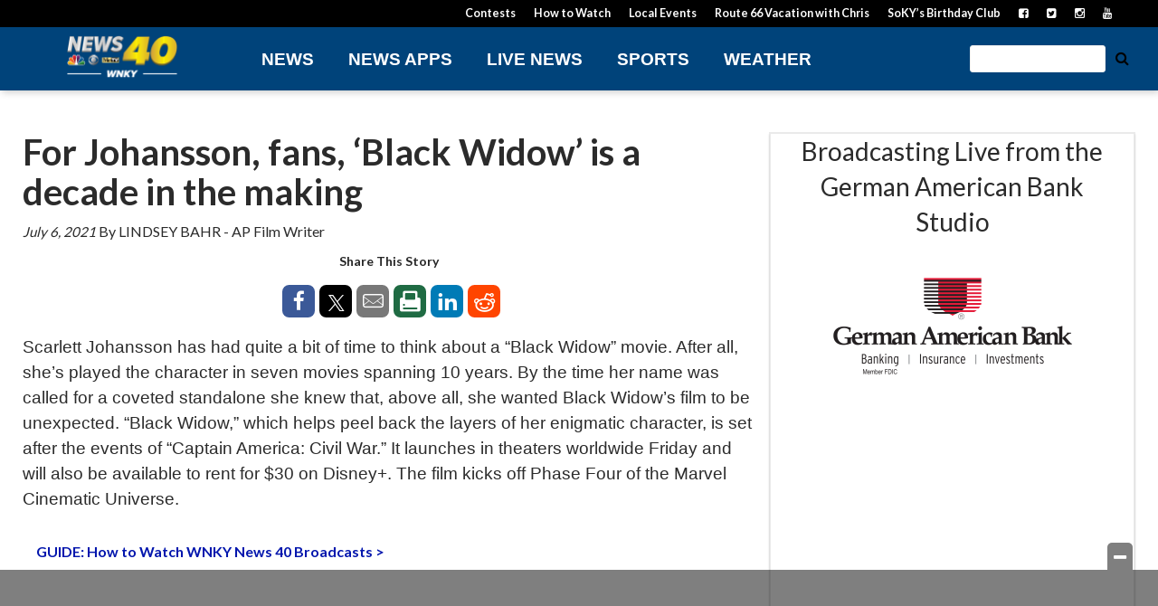

--- FILE ---
content_type: text/html; charset=utf-8
request_url: https://www.google.com/recaptcha/api2/aframe
body_size: -87
content:
<!DOCTYPE HTML><html><head><meta http-equiv="content-type" content="text/html; charset=UTF-8"></head><body><script nonce="PDSiJi0m-0YiI6AwAlH74Q">/** Anti-fraud and anti-abuse applications only. See google.com/recaptcha */ try{var clients={'sodar':'https://pagead2.googlesyndication.com/pagead/sodar?'};window.addEventListener("message",function(a){try{if(a.source===window.parent){var b=JSON.parse(a.data);var c=clients[b['id']];if(c){var d=document.createElement('img');d.src=c+b['params']+'&rc='+(localStorage.getItem("rc::a")?sessionStorage.getItem("rc::b"):"");window.document.body.appendChild(d);sessionStorage.setItem("rc::e",parseInt(sessionStorage.getItem("rc::e")||0)+1);localStorage.setItem("rc::h",'1768703143221');}}}catch(b){}});window.parent.postMessage("_grecaptcha_ready", "*");}catch(b){}</script></body></html>

--- FILE ---
content_type: application/javascript; charset=utf-8
request_url: https://fundingchoicesmessages.google.com/f/AGSKWxUbimcmV5OXKH_vGjvlEqE-RVav9m1vxiz1AQ_IDVERaRe2Hi--dx0xERASU-2y54MdC3i-ij8rXsWJQkqtrnuVva4psa15n9TwFlauDg0mxLpYHScRCm2Qxpkb-x8age91DjCJRLEmNnA26_aouHUvlcuo5oMEJSbNlYjBWUp2T0_XHnnro4TLWzRH/_/logo-ads./VXLayerAd-/showAd300-_adframe_/adblock.gif?
body_size: -1291
content:
window['70826406-5259-4799-bd13-22cf9fc31fe1'] = true;

--- FILE ---
content_type: application/x-javascript;charset=utf-8
request_url: https://smetrics.cnn.com/id?d_visid_ver=5.2.0&d_fieldgroup=A&mcorgid=7FF852E2556756057F000101%40AdobeOrg&mid=13149018784072706012918997198919070721&ts=1768703139688
body_size: -37
content:
{"mid":"13149018784072706012918997198919070721"}